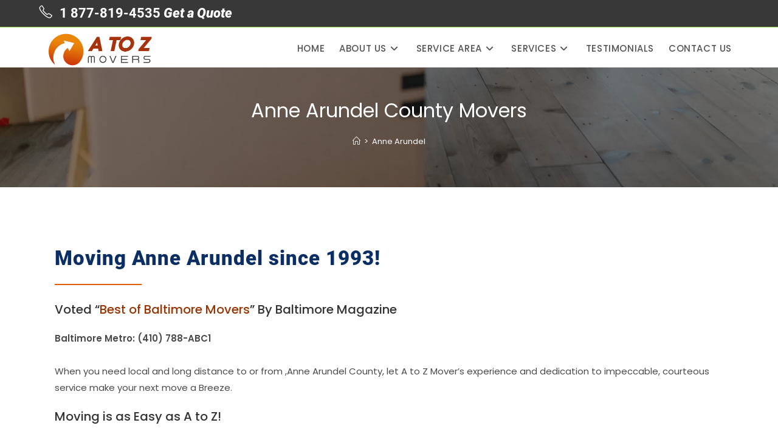

--- FILE ---
content_type: application/javascript; charset=utf-8
request_url: https://atozmoversinc.com/wp-content/cache/min/1/wp-content/plugins/dorve_tolm/js/google.js?ver=1743013220
body_size: -175
content:
function initMap(){}